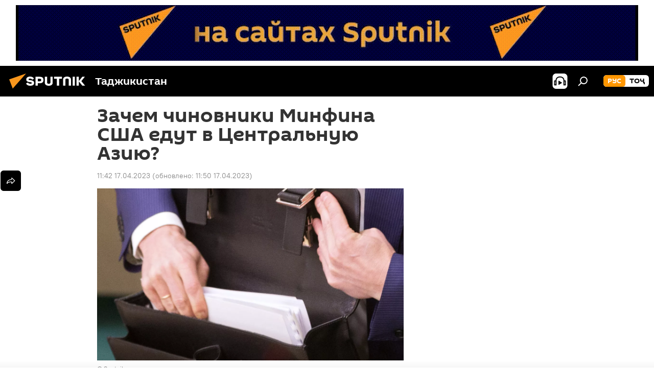

--- FILE ---
content_type: text/html; charset=utf-8
request_url: https://tj.sputniknews.ru/20230417/minfin-usa-central-asia-1056494535.html
body_size: 19849
content:
<!DOCTYPE html><html lang="ru" data-lang="rus" data-charset="" dir="ltr"><head prefix="og: http://ogp.me/ns# fb: http://ogp.me/ns/fb# article: http://ogp.me/ns/article#"><title>Зачем чиновники Минфина США едут в Центральную Азию?</title><meta name="description" content="В последнее время европейские и американские политики пристально следят за экономической активностью региона в контексте соблюдения антироссийских санкций"><meta name="keywords" content="минфин сша центральная азия"><meta http-equiv="X-UA-Compatible" content="IE=edge,chrome=1"><meta http-equiv="Content-Type" content="text/html; charset=utf-8"><meta name="robots" content="index, follow, max-image-preview:large"><meta name="viewport" content="width=device-width, initial-scale=1.0, maximum-scale=1.0, user-scalable=yes"><meta name="HandheldFriendly" content="true"><meta name="MobileOptimzied" content="width"><meta name="referrer" content="always"><meta name="format-detection" content="telephone=no"><meta name="format-detection" content="address=no"><link rel="alternate" type="application/rss+xml" href="https://tj.sputniknews.ru/export/rss2/archive/index.xml"><link rel="canonical" href="https://tj.sputniknews.ru/20230417/minfin-usa-central-asia-1056494535.html"><link rel="preload" as="image" href="https://cdnn1.img.sputnik.tj/img/101361/75/1013617514_0:57:1723:1026_1920x0_80_0_0_8493166071fcff39fc9b3f080bcab176.jpg.webp" imagesrcset="https://cdnn1.img.sputnik.tj/img/101361/75/1013617514_0:57:1723:1026_640x0_80_0_0_7674e22fc97f2a50d66999102a970c0e.jpg.webp 640w,https://cdnn1.img.sputnik.tj/img/101361/75/1013617514_0:57:1723:1026_1280x0_80_0_0_6b99564ca66a10b9df4e0b2c93c58cee.jpg.webp 1280w,https://cdnn1.img.sputnik.tj/img/101361/75/1013617514_0:57:1723:1026_1920x0_80_0_0_8493166071fcff39fc9b3f080bcab176.jpg.webp 1920w"><link rel="preconnect" href="https://cdnn1.img.sputnik.tj/images/"><link rel="dns-prefetch" href="https://cdnn1.img.sputnik.tj/images/"><link rel="alternate" hreflang="ru" href="https://tj.sputniknews.ru//20230417/minfin-usa-central-asia-1056494535.html"><link rel="alternate" hreflang="x-default" href="https://tj.sputniknews.ru//20230417/minfin-usa-central-asia-1056494535.html"><link rel="apple-touch-icon" sizes="57x57" href="https://cdnn1.img.sputnik.tj/i/favicon/favicon-57x57.png"><link rel="apple-touch-icon" sizes="60x60" href="https://cdnn1.img.sputnik.tj/i/favicon/favicon-60x60.png"><link rel="apple-touch-icon" sizes="72x72" href="https://cdnn1.img.sputnik.tj/i/favicon/favicon-72x72.png"><link rel="apple-touch-icon" sizes="76x76" href="https://cdnn1.img.sputnik.tj/i/favicon/favicon-76x76.png"><link rel="apple-touch-icon" sizes="114x114" href="https://cdnn1.img.sputnik.tj/i/favicon/favicon-114x114.png"><link rel="apple-touch-icon" sizes="120x120" href="https://cdnn1.img.sputnik.tj/i/favicon/favicon-120x120.png"><link rel="apple-touch-icon" sizes="144x144" href="https://cdnn1.img.sputnik.tj/i/favicon/favicon-144x144.png"><link rel="apple-touch-icon" sizes="152x152" href="https://cdnn1.img.sputnik.tj/i/favicon/favicon-152x152.png"><link rel="apple-touch-icon" sizes="180x180" href="https://cdnn1.img.sputnik.tj/i/favicon/favicon-180x180.png"><link rel="icon" type="image/png" sizes="192x192" href="https://cdnn1.img.sputnik.tj/i/favicon/favicon-192x192.png"><link rel="icon" type="image/png" sizes="32x32" href="https://cdnn1.img.sputnik.tj/i/favicon/favicon-32x32.png"><link rel="icon" type="image/png" sizes="96x96" href="https://cdnn1.img.sputnik.tj/i/favicon/favicon-96x96.png"><link rel="icon" type="image/png" sizes="16x16" href="https://cdnn1.img.sputnik.tj/i/favicon/favicon-16x16.png"><link rel="manifest" href="/project_data/manifest.json?4"><meta name="msapplication-TileColor" content="#F4F4F4"><meta name="msapplication-TileImage" content="https://cdnn1.img.sputnik.tj/i/favicon/favicon-144x144.png"><meta name="theme-color" content="#F4F4F4"><link rel="shortcut icon" href="https://cdnn1.img.sputnik.tj/i/favicon/favicon.ico"><meta name="analytics:lang" content="rus"><meta name="analytics:title" content="Зачем чиновники Минфина США едут в Центральную Азию?"><meta name="analytics:keyw" content="geo_SSHA, geo_Centralnaja_Azija, economy, keyword_sankcii"><meta name="analytics:rubric" content=""><meta name="analytics:tags" content="США, Центральная Азия, Экономика, санкции"><meta name="analytics:site_domain" content="tj.sputniknews.ru"><meta name="analytics:article_id" content="1056494535"><meta name="analytics:url" content="https://tj.sputniknews.ru/20230417/minfin-usa-central-asia-1056494535.html"><meta name="analytics:p_ts" content="1681713720"><meta name="analytics:author" content="Sputnik Таджикистан"><meta name="analytics:isscroll" content="0"><meta property="og:url" content="https://tj.sputniknews.ru/20230417/minfin-usa-central-asia-1056494535.html"><meta property="og:title" content="Зачем чиновники Минфина США едут в Центральную Азию?"><meta property="og:description" content="В последнее время европейские и американские политики пристально следят за экономической активностью региона в контексте соблюдения антироссийских санкций"><meta property="og:type" content="article"><meta property="og:site_name" content="Sputnik Таджикистан"><meta property="og:locale" content="ru_TJ"><meta property="og:image" content="https://cdnn1.img.sputnik.tj/img/101361/75/1013617514_0:57:1723:1026_2072x0_60_0_0_3578c4338a14f36e40af13d9380b37dd.jpg.webp"><meta property="og:image:width" content="2072"><meta name="relap-image" content="https://cdnn1.img.sputnik.tj/img/101361/75/1013617514_0:57:1723:1026_2072x0_80_0_0_21bca5a745f08a1dfe4709e4e4269033.jpg.webp"><meta name="twitter:card" content="summary_large_image"><meta name="twitter:image" content="https://cdnn1.img.sputnik.tj/img/101361/75/1013617514_0:57:1723:1026_2072x0_60_0_0_3578c4338a14f36e40af13d9380b37dd.jpg.webp"><meta property="article:published_time" content="20230417T1142+0500"><meta property="article:modified_time" content="20230417T1150+0500"><meta property="article:author" content="Sputnik Таджикистан"><link rel="author" href="https://tj.sputniknews.ru"><meta property="article:section" content="Новости"><meta property="article:tag" content="США"><meta property="article:tag" content="Центральная Азия"><meta property="article:tag" content="Экономика"><meta property="article:tag" content="санкции"><meta name="relap-entity-id" content="1056494535"><link rel="amphtml" href="https://tj.sputniknews.ru/amp/20230417/minfin-usa-central-asia-1056494535.html"><link rel="preload" as="style" onload="this.onload=null;this.rel='stylesheet'" type="text/css" href="https://cdnn1.img.sputnik.tj/css/libs/fonts.min.css?911eb65935"><link rel="stylesheet" type="text/css" href="https://cdnn1.img.sputnik.tj/css/common.min.css?9149894256"><link rel="stylesheet" type="text/css" href="https://cdnn1.img.sputnik.tj/css/article.min.css?913fe17605"><script src="https://cdnn1.img.sputnik.tj/min/js/dist/head.js?9c9052ef3"></script><script data-iub-purposes="1">var _paq = _paq || []; (function() {var stackDomain = window.location.hostname.split('.').reverse();var domain = stackDomain[1] + '.' + stackDomain[0];_paq.push(['setCDNMask', new RegExp('cdn(\\w+).img.'+domain)]); _paq.push(['setSiteId', 'sputnik_tj']); _paq.push(['trackPageView']); _paq.push(['enableLinkTracking']); var d=document, g=d.createElement('script'), s=d.getElementsByTagName('script')[0]; g.type='text/javascript'; g.defer=true; g.async=true; g.src='//a.sputniknews.com/js/sputnik.js'; s.parentNode.insertBefore(g,s); } )();</script><script type="text/javascript" src="https://cdnn1.img.sputnik.tj/min/js/libs/banners/adfx.loader.bind.js?98d724fe2"></script><script>
                (window.yaContextCb = window.yaContextCb || []).push(() => {
                    replaceOriginalAdFoxMethods();
                    window.Ya.adfoxCode.hbCallbacks = window.Ya.adfoxCode.hbCallbacks || [];
                })
            </script><!--В <head> сайта один раз добавьте код загрузчика-->
<script>window.yaContextCb = window.yaContextCb || []</script>
<script src="https://yandex.ru/ads/system/context.js" async></script><script>var endlessScrollFirst = 1056494535; var endlessScrollUrl = '/services/article/infinity/'; var endlessScrollAlgorithm = ''; var endlessScrollQueue = [1074916689, 1074915981, 1074915342, 1074915068, 1074914771, 1074914210, 1074913592, 1074912828, 1074912156, 1074911536, 1074910639, 1074909658, 1074908484, 1074907541, 1074907904];</script><script>var endlessScrollFirst = 1056494535; var endlessScrollUrl = '/services/article/infinity/'; var endlessScrollAlgorithm = ''; var endlessScrollQueue = [1074916689, 1074915981, 1074915342, 1074915068, 1074914771, 1074914210, 1074913592, 1074912828, 1074912156, 1074911536, 1074910639, 1074909658, 1074908484, 1074907541, 1074907904];</script></head><body id="body" data-ab="a" data-emoji="0" class="site_tj m-page-article "><div class="schema_org" itemscope="itemscope" itemtype="https://schema.org/WebSite"><meta itemprop="name" content="Sputnik Таджикистан"><meta itemprop="alternateName" content="Sputnik Таджикистан"><meta itemprop="description" content="Свежие события и последние новости Таджикистана. Фото и видео с места событий, темы дня, происшествия, аналитика."><a itemprop="url" href="https://tj.sputniknews.ru" title="Sputnik Таджикистан"> </a><meta itemprop="image" content="https://tj.sputniknews.ru/i/logo/logo.png"></div><ul class="schema_org" itemscope="itemscope" itemtype="http://schema.org/BreadcrumbList"><li itemprop="itemListElement" itemscope="itemscope" itemtype="http://schema.org/ListItem"><meta itemprop="name" content="Sputnik Таджикистан"><meta itemprop="position" content="1"><meta itemprop="item" content="https://tj.sputniknews.ru"><a itemprop="url" href="https://tj.sputniknews.ru" title="Sputnik Таджикистан"> </a></li><li itemprop="itemListElement" itemscope="itemscope" itemtype="http://schema.org/ListItem"><meta itemprop="name" content="Новости"><meta itemprop="position" content="2"><meta itemprop="item" content="https://tj.sputniknews.ru/20230417/"><a itemprop="url" href="https://tj.sputniknews.ru/20230417/" title="Новости"> </a></li><li itemprop="itemListElement" itemscope="itemscope" itemtype="http://schema.org/ListItem"><meta itemprop="name" content="Зачем чиновники Минфина США едут в Центральную Азию?"><meta itemprop="position" content="3"><meta itemprop="item" content="https://tj.sputniknews.ru/20230417/minfin-usa-central-asia-1056494535.html"><a itemprop="url" href="https://tj.sputniknews.ru/20230417/minfin-usa-central-asia-1056494535.html" title="Зачем чиновники Минфина США едут в Центральную Азию?"> </a></li></ul><div class="container"><div class="banner m-before-header m-article-desktop" data-position="article_desktop_header" data-infinity="1"><aside class="banner__content"><iframe class="relap-runtime-iframe" style="position:absolute;top:-9999px;left:-9999px;visibility:hidden;" srcdoc="<script src='https://relap.io/v7/relap.js' data-relap-token='HvaPHeJmpVila25r'></script>"></iframe>


<!--AdFox START-->
<!--riaru-->
<!--Площадка: tj.sputniknews.ru / * / *-->
<!--Тип баннера: 100%x-->
<!--Расположение: 42023_bn23-->
<div id="adfox_article_desk100_120-1_1"></div>
<script type="text/javascript">
         window.yaContextCb.push(()=>{
    window.Ya.adfoxCode.create({
        ownerId: 249922,
        containerId: 'adfox_article_desk100_120-1_1',
        params: {
            pp: 'bnvb',
            ps: 'ckbl',
            p2: 'fluh',
            puid1: '',
            puid2: '',
            puid3: '',
            puid4: 'geo_SSHA:geo_Centralnaja_Azija:economy:keyword_sankcii'
            }
        })
    })
</script></aside></div><div class="banner m-before-header m-article-mobile" data-position="article_mobile_header" data-infinity="1"><aside class="banner__content"><!--AdFox START-->
<!--riaru-->
<!--Площадка: tj.sputniknews.ru / * / *-->
<!--Тип баннера: 100%x-->
<!--Расположение: 42028_bn28-->
<div id="adfox_article_mob-1-100-300_1"></div>
<script>
        window.yaContextCb.push(()=>{
    window.Ya.adfoxCode.create({
        ownerId: 249922,
        containerId: 'adfox_article_mob-1-100-300_1',
        params: {
            pp: 'bnvg',
            ps: 'ckbl',
            p2: 'fluh',
            puid1: '',
            puid2: '',
            puid3: '',
            puid4: 'geo_SSHA:geo_Centralnaja_Azija:economy:keyword_sankcii'
            }
        })
    })
</script></aside></div></div><div class="page" id="page"><div id="alerts"><script type="text/template" id="alertAfterRegisterTemplate">
                    
                        <div class="auth-alert m-hidden" id="alertAfterRegister">
                            <div class="auth-alert__text">
                                <%- data.success_title %> <br />
                                <%- data.success_email_1 %>
                                <span class="m-email"></span>
                                <%- data.success_email_2 %>
                            </div>
                            <div class="auth-alert__btn">
                                <button class="form__btn m-min m-black confirmEmail">
                                    <%- data.send %>
                                </button>
                            </div>
                        </div>
                    
                </script><script type="text/template" id="alertAfterRegisterNotifyTemplate">
                    
                        <div class="auth-alert" id="alertAfterRegisterNotify">
                            <div class="auth-alert__text">
                                <%- data.golink_1 %>
                                <span class="m-email">
                                    <%- user.mail %>
                                </span>
                                <%- data.golink_2 %>
                            </div>
                            <% if (user.registerConfirmCount <= 2 ) {%>
                                <div class="auth-alert__btn">
                                    <button class="form__btn m-min m-black confirmEmail">
                                        <%- data.send %>
                                    </button>
                                </div>
                            <% } %>
                        </div>
                    
                </script></div><div class="anchor" id="anchor"><div class="header " id="header"><div class="m-relative"><div class="container m-header"><div class="header__wrap"><div class="header__name"><div class="header__logo"><a href="/" title="Sputnik Таджикистан"><svg xmlns="http://www.w3.org/2000/svg" width="176" height="44" viewBox="0 0 176 44" fill="none"><path class="chunk_1" fill-rule="evenodd" clip-rule="evenodd" d="M45.8073 18.3817C45.8073 19.5397 47.1661 19.8409 49.3281 20.0417C54.1074 20.4946 56.8251 21.9539 56.8461 25.3743C56.8461 28.7457 54.2802 30.9568 48.9989 30.9568C44.773 30.9568 42.1067 29.1496 41 26.5814L44.4695 24.5688C45.3754 25.9277 46.5334 27.0343 49.4005 27.0343C51.3127 27.0343 52.319 26.4296 52.319 25.5751C52.319 24.5665 51.6139 24.2163 48.3942 23.866C43.7037 23.3617 41.3899 22.0029 41.3899 18.5824C41.3899 15.9675 43.3511 13 48.9359 13C52.9611 13 55.6274 14.8095 56.4305 17.1746L53.1105 19.1358C53.0877 19.1012 53.0646 19.0657 53.041 19.0295C52.4828 18.1733 51.6672 16.9224 48.6744 16.9224C46.914 16.9224 45.8073 17.4758 45.8073 18.3817ZM67.4834 13.3526H59.5918V30.707H64.0279V26.0794H67.4484C72.1179 26.0794 75.0948 24.319 75.0948 19.6401C75.0854 15.3138 72.6199 13.3526 67.4834 13.3526ZM67.4834 22.206H64.0186V17.226H67.4834C69.8975 17.226 70.654 18.0291 70.654 19.6891C70.6587 21.6527 69.6524 22.206 67.4834 22.206ZM88.6994 24.7206C88.6994 26.2289 87.4924 27.0857 85.3794 27.0857C83.3178 27.0857 82.1597 26.2289 82.1597 24.7206V13.3526H77.7236V25.0264C77.7236 28.6477 80.7425 30.9615 85.4704 30.9615C89.9999 30.9615 93.1168 28.8601 93.1168 25.0264V13.3526H88.6808L88.6994 24.7206ZM136.583 13.3526H132.159V30.7023H136.583V13.3526ZM156.097 13.3526L149.215 21.9235L156.45 30.707H151.066L144.276 22.4559V30.707H139.85V13.3526H144.276V21.8021L151.066 13.3526H156.097ZM95.6874 17.226H101.221V30.707H105.648V17.226H111.181V13.3526H95.6874V17.226ZM113.49 18.7342C113.49 15.2134 116.458 13 121.085 13C125.715 13 128.888 15.0616 128.902 18.7342V30.707H124.466V18.935C124.466 17.6789 123.259 16.8734 121.146 16.8734C119.094 16.8734 117.926 17.6789 117.926 18.935V30.707H113.49V18.7342Z" fill="white"></path><path class="chunk_2" d="M41 7L14.8979 36.5862L8 18.431L41 7Z" fill="#F8961D"></path></svg></a></div><div class="header__project"><span class="header__project-title">Таджикистан</span></div></div><div class="header__controls" data-nosnippet=""><div class="share m-header" data-id="1056494535" data-url="https://tj.sputniknews.ru/20230417/minfin-usa-central-asia-1056494535.html" data-title="Зачем чиновники Минфина США едут в Центральную Азию?"></div><div class="header__menu"><span class="header__menu-item header__menu-item-radioButton" id="radioButton" data-stream="https://nfw.ria.ru/flv/audio.aspx?ID=68862011&amp;type=mp3"><svg class="svg-icon"><use xmlns:xlink="http://www.w3.org/1999/xlink" xlink:href="/i/sprites/package/inline.svg?63#radio2"></use></svg></span><span class="header__menu-item" data-modal-open="search"><svg class="svg-icon"><use xmlns:xlink="http://www.w3.org/1999/xlink" xlink:href="/i/sprites/package/inline.svg?63#search"></use></svg></span></div><div class="switcher m-double"><div class="switcher__label"><span class="switcher__title">рус</span><span class="switcher__icon"><svg class="svg-icon"><use xmlns:xlink="http://www.w3.org/1999/xlink" xlink:href="/i/sprites/package/inline.svg?63#arrowDown"></use></svg></span></div><div class="switcher__dropdown"><div translate="no" class="notranslate"><div class="switcher__list"><a href="https://tj.sputniknews.ru/" class="switcher__link m-selected"><span class="switcher__project">Sputnik Таджикистан</span><span class="switcher__abbr" data-abbr="рус">рус</span><i class="switcher__accept"><svg class="svg-icon"><use xmlns:xlink="http://www.w3.org/1999/xlink" xlink:href="/i/sprites/package/inline.svg?63#ok"></use></svg></i></a><a href="https://sputnik.tj/" class="switcher__link"><span class="switcher__project">Sputnik Тоҷикистон</span><span class="switcher__abbr" data-abbr="тоҷ">тоҷ</span></a></div></div></div></div></div></div></div></div></div></div><script>var GLOBAL = GLOBAL || {}; GLOBAL.translate = {}; GLOBAL.rtl = 0; GLOBAL.lang = "rus"; GLOBAL.design = "tj"; GLOBAL.charset = ""; GLOBAL.project = "sputnik_tj"; GLOBAL.htmlCache = 1; GLOBAL.translate.search = {}; GLOBAL.translate.search.notFound = "Ничего не найдено"; GLOBAL.translate.search.stringLenght = "Введите больше букв для поиска"; GLOBAL.www = "https://tj.sputniknews.ru"; GLOBAL.seo = {}; GLOBAL.seo.title = ""; GLOBAL.seo.keywords = ""; GLOBAL.seo.description = ""; GLOBAL.sock = {}; GLOBAL.sock.server = "https://cm.sputniknews.com/chat"; GLOBAL.sock.lang = "rus"; GLOBAL.sock.project = "sputnik_tj"; GLOBAL.social = {}; GLOBAL.social.fbID = ""; GLOBAL.share = [ { name: 'odnoklassniki', mobile: false },{ name: 'telegram', mobile: false },{ name: 'vk', mobile: false },{ name: 'messenger', mobile: true },{ name: 'twitter', mobile: false } ]; GLOBAL.csrf_token = ''; GLOBAL.search = {}; GLOBAL.auth = {}; GLOBAL.auth.status = 'error'; GLOBAL.auth.provider = ''; GLOBAL.auth.twitter = '/id/twitter/request/'; GLOBAL.auth.facebook = '/id/facebook/request/'; GLOBAL.auth.vkontakte = '/id/vkontakte/request/'; GLOBAL.auth.google = '/id/google/request/'; GLOBAL.auth.ok = '/id/ok/request/'; GLOBAL.auth.apple = '/id/apple/request/'; GLOBAL.auth.moderator = ''; GLOBAL.user = {}; GLOBAL.user.id = ""; GLOBAL.user.emailActive = ""; GLOBAL.user.registerConfirmCount = 0; GLOBAL.article = GLOBAL.article || {}; GLOBAL.article.id = 1056494535; GLOBAL.article.chat_expired = !!1; GLOBAL.chat = GLOBAL.chat || {}; GLOBAL.chat.show = !!1; GLOBAL.locale = {"convertDate":{"yesterday":"\u0432\u0447\u0435\u0440\u0430","hours":{"nominative":"%{s} \u043c\u0438\u043d\u0443\u0442\u0443 \u043d\u0430\u0437\u0430\u0434","genitive":"%{s} \u043c\u0438\u043d\u0443\u0442\u044b \u043d\u0430\u0437\u0430\u0434"},"minutes":{"nominative":"%{s} \u0447\u0430\u0441 \u043d\u0430\u0437\u0430\u0434","genitive":"%{s} \u0447\u0430\u0441\u0430 \u043d\u0430\u0437\u0430\u0434"}},"js_templates":{"unread":"\u041d\u0435\u043f\u0440\u043e\u0447\u0438\u0442\u0430\u043d\u043d\u044b\u0435","you":"\u0412\u044b","author":"\u0430\u0432\u0442\u043e\u0440","report":"\u041f\u043e\u0436\u0430\u043b\u043e\u0432\u0430\u0442\u044c\u0441\u044f","reply":"\u041e\u0442\u0432\u0435\u0442\u0438\u0442\u044c","block":"\u0417\u0430\u0431\u043b\u043e\u043a\u0438\u0440\u043e\u0432\u0430\u0442\u044c","remove":"\u0423\u0434\u0430\u043b\u0438\u0442\u044c","closeall":"\u0417\u0430\u043a\u0440\u044b\u0442\u044c \u0432\u0441\u0435","notifications":"Notificaciones","disable_twelve":"\u041e\u0442\u043a\u043b\u044e\u0447\u0438\u0442\u044c \u043d\u0430 12 \u0447\u0430\u0441\u043e\u0432","new_message":"\u041d\u043e\u0432\u043e\u0435 \u0441\u043e\u043e\u0431\u0449\u0435\u043d\u0438\u0435 \u043e\u0442 tj.sputniknews.ru","acc_block":"\u0412\u0430\u0448 \u0430\u043a\u043a\u0430\u0443\u043d\u0442 \u0437\u0430\u0431\u043b\u043e\u043a\u0438\u0440\u043e\u0432\u0430\u043d \u0430\u0434\u043c\u0438\u043d\u0438\u0441\u0442\u0440\u0430\u0442\u043e\u0440\u043e\u043c \u0441\u0430\u0439\u0442\u0430","acc_unblock":"\u0412\u0430\u0448 \u0430\u043a\u043a\u0430\u0443\u043d\u0442 \u0440\u0430\u0437\u0431\u043b\u043e\u043a\u0438\u0440\u043e\u0432\u0430\u043d \u0430\u0434\u043c\u0438\u043d\u0438\u0441\u0442\u0440\u0430\u0442\u043e\u0440\u043e\u043c \u0441\u0430\u0439\u0442\u0430","you_subscribe_1":"\u0412\u044b \u043f\u043e\u0434\u043f\u0438\u0441\u0430\u043d\u044b \u043d\u0430 \u0442\u0435\u043c\u0443 ","you_subscribe_2":"\u0423\u043f\u0440\u0430\u0432\u043b\u044f\u0442\u044c \u0441\u0432\u043e\u0438\u043c\u0438 \u043f\u043e\u0434\u043f\u0438\u0441\u043a\u0430\u043c\u0438 \u0432\u044b \u043c\u043e\u0436\u0435\u0442\u0435 \u0432 \u043b\u0438\u0447\u043d\u043e\u043c \u043a\u0430\u0431\u0438\u043d\u0435\u0442\u0435","you_received_warning_1":"\u0412\u044b \u043f\u043e\u043b\u0443\u0447\u0438\u043b\u0438 ","you_received_warning_2":" \u043f\u0440\u0435\u0434\u0443\u043f\u0440\u0435\u0436\u0434\u0435\u043d\u0438\u0435. \u0423\u0432\u0430\u0436\u0430\u0439\u0442\u0435 \u0434\u0440\u0443\u0433\u0438\u0445 \u0443\u0447\u0430\u0441\u0442\u043d\u0438\u043a\u043e\u0432 \u0438 \u043d\u0435 \u043d\u0430\u0440\u0443\u0448\u0430\u0439\u0442\u0435 \u043f\u0440\u0430\u0432\u0438\u043b\u0430 \u043a\u043e\u043c\u043c\u0435\u043d\u0442\u0438\u0440\u043e\u0432\u0430\u043d\u0438\u044f. \u041f\u043e\u0441\u043b\u0435 \u0442\u0440\u0435\u0442\u044c\u0435\u0433\u043e \u043d\u0430\u0440\u0443\u0448\u0435\u043d\u0438\u044f \u0432\u044b \u0431\u0443\u0434\u0435\u0442\u0435 \u0437\u0430\u0431\u043b\u043e\u043a\u0438\u0440\u043e\u0432\u0430\u043d\u044b \u043d\u0430 12 \u0447\u0430\u0441\u043e\u0432.","block_time":"\u0421\u0440\u043e\u043a \u0431\u043b\u043e\u043a\u0438\u0440\u043e\u0432\u043a\u0438: ","hours":" \u0447\u0430\u0441\u043e\u0432","forever":"\u043d\u0430\u0432\u0441\u0435\u0433\u0434\u0430","feedback":"\u0421\u0432\u044f\u0437\u0430\u0442\u044c\u0441\u044f","my_subscriptions":"\u041c\u043e\u0438 \u043f\u043e\u0434\u043f\u0438\u0441\u043a\u0438","rules":"\u041f\u0440\u0430\u0432\u0438\u043b\u0430 \u043a\u043e\u043c\u043c\u0435\u043d\u0442\u0438\u0440\u043e\u0432\u0430\u043d\u0438\u044f \u043c\u0430\u0442\u0435\u0440\u0438\u0430\u043b\u043e\u0432","chat":"\u0427\u0430\u0442: ","chat_new_messages":"\u041d\u043e\u0432\u044b\u0435 \u0441\u043e\u043e\u0431\u0449\u0435\u043d\u0438\u044f \u0432 \u0447\u0430\u0442\u0435","chat_moder_remove_1":"\u0412\u0430\u0448\u0435 \u0441\u043e\u043e\u0431\u0449\u0435\u043d\u0438\u0435 ","chat_moder_remove_2":" \u0431\u044b\u043b\u043e \u0443\u0434\u0430\u043b\u0435\u043d\u043e \u0430\u0434\u043c\u0438\u043d\u0438\u0441\u0442\u0440\u0430\u0442\u043e\u0440\u043e\u043c","chat_close_time_1":"\u0412 \u0447\u0430\u0442\u0435 \u043d\u0438\u043a\u0442\u043e \u043d\u0435 \u043f\u0438\u0441\u0430\u043b \u0431\u043e\u043b\u044c\u0448\u0435 12 \u0447\u0430\u0441\u043e\u0432, \u043e\u043d \u0437\u0430\u043a\u0440\u043e\u0435\u0442\u0441\u044f \u0447\u0435\u0440\u0435\u0437 ","chat_close_time_2":" \u0447\u0430\u0441\u043e\u0432","chat_new_emoji_1":"\u041d\u043e\u0432\u044b\u0435 \u0440\u0435\u0430\u043a\u0446\u0438\u0438 ","chat_new_emoji_2":" \u0432\u0430\u0448\u0435\u043c\u0443 \u0441\u043e\u043e\u0431\u0449\u0435\u043d\u0438\u044e ","chat_message_reply_1":"\u041d\u0430 \u0432\u0430\u0448 \u043a\u043e\u043c\u043c\u0435\u043d\u0442\u0430\u0440\u0438\u0439 ","chat_message_reply_2":" \u043e\u0442\u0432\u0435\u0442\u0438\u043b \u043f\u043e\u043b\u044c\u0437\u043e\u0432\u0430\u0442\u0435\u043b\u044c ","chat_verify_message":"\n \u0421\u043f\u0430\u0441\u0438\u0431\u043e! \u0412\u0430\u0448\u0435 \u0441\u043e\u043e\u0431\u0449\u0435\u043d\u0438\u0435 \u0431\u0443\u0434\u0435\u0442 \u043e\u043f\u0443\u0431\u043b\u0438\u043a\u043e\u0432\u0430\u043d\u043e \u043f\u043e\u0441\u043b\u0435 \u043f\u0440\u043e\u0432\u0435\u0440\u043a\u0438 \u043c\u043e\u0434\u0435\u0440\u0430\u0442\u043e\u0440\u0430\u043c\u0438 \u0441\u0430\u0439\u0442\u0430.\n ","emoji_1":"\u041d\u0440\u0430\u0432\u0438\u0442\u0441\u044f","emoji_2":"\u0425\u0430-\u0425\u0430","emoji_3":"\u0423\u0434\u0438\u0432\u0438\u0442\u0435\u043b\u044c\u043d\u043e","emoji_4":"\u0413\u0440\u0443\u0441\u0442\u043d\u043e","emoji_5":"\u0412\u043e\u0437\u043c\u0443\u0442\u0438\u0442\u0435\u043b\u044c\u043d\u043e","emoji_6":"\u041d\u0435 \u043d\u0440\u0430\u0432\u0438\u0442\u0441\u044f","site_subscribe_podcast":{"success":"\u0421\u043f\u0430\u0441\u0438\u0431\u043e, \u0432\u044b \u043f\u043e\u0434\u043f\u0438\u0441\u0430\u043d\u044b \u043d\u0430 \u0440\u0430\u0441\u0441\u044b\u043b\u043a\u0443! \u041d\u0430\u0441\u0442\u0440\u043e\u0438\u0442\u044c \u0438\u043b\u0438 \u043e\u0442\u043c\u0435\u043d\u0438\u0442\u044c \u043f\u043e\u0434\u043f\u0438\u0441\u043a\u0443 \u043c\u043e\u0436\u043d\u043e \u0432 \u043b\u0438\u0447\u043d\u043e\u043c \u043a\u0430\u0431\u0438\u043d\u0435\u0442\u0435","subscribed":"\u0412\u044b \u0443\u0436\u0435 \u043f\u043e\u0434\u043f\u0438\u0441\u0430\u043d\u044b \u043d\u0430 \u044d\u0442\u0443 \u0440\u0430\u0441\u0441\u044b\u043b\u043a\u0443","error":"\u041f\u0440\u043e\u0438\u0437\u043e\u0448\u043b\u0430 \u043d\u0435\u043f\u0440\u0435\u0434\u0432\u0438\u0434\u0435\u043d\u043d\u0430\u044f \u043e\u0448\u0438\u0431\u043a\u0430. \u041f\u043e\u0436\u0430\u043b\u0443\u0439\u0441\u0442\u0430, \u043f\u043e\u0432\u0442\u043e\u0440\u0438\u0442\u0435 \u043f\u043e\u043f\u044b\u0442\u043a\u0443 \u043f\u043e\u0437\u0436\u0435"}},"smartcaptcha":{"site_key":"ysc1_Zf0zfLRI3tRHYHJpbX6EjjBcG1AhG9LV0dmZQfJu8ba04c1b"}}; GLOBAL = {...GLOBAL, ...{"subscribe":{"email":"\u0412\u0432\u0435\u0434\u0438\u0442\u0435 e-mail","button":"\u041f\u043e\u0434\u043f\u0438\u0441\u0430\u0442\u044c\u0441\u044f","send":"\u0421\u043f\u0430\u0441\u0438\u0431\u043e, \u0432\u0430\u043c \u043e\u0442\u043f\u0440\u0430\u0432\u043b\u0435\u043d\u043e \u043f\u0438\u0441\u044c\u043c\u043e \u0441\u043e \u0441\u0441\u044b\u043b\u043a\u043e\u0439 \u0434\u043b\u044f \u043f\u043e\u0434\u0442\u0432\u0435\u0440\u0436\u0434\u0435\u043d\u0438\u044f \u043f\u043e\u0434\u043f\u0438\u0441\u043a\u0438","subscribe":"\u0421\u043f\u0430\u0441\u0438\u0431\u043e, \u0432\u044b \u043f\u043e\u0434\u043f\u0438\u0441\u0430\u043d\u044b \u043d\u0430 \u0440\u0430\u0441\u0441\u044b\u043b\u043a\u0443! \u041d\u0430\u0441\u0442\u0440\u043e\u0438\u0442\u044c \u0438\u043b\u0438 \u043e\u0442\u043c\u0435\u043d\u0438\u0442\u044c \u043f\u043e\u0434\u043f\u0438\u0441\u043a\u0443 \u043c\u043e\u0436\u043d\u043e \u0432 \u043b\u0438\u0447\u043d\u043e\u043c \u043a\u0430\u0431\u0438\u043d\u0435\u0442\u0435","confirm":"\u0412\u044b \u0443\u0436\u0435 \u043f\u043e\u0434\u043f\u0438\u0441\u0430\u043d\u044b \u043d\u0430 \u044d\u0442\u0443 \u0440\u0430\u0441\u0441\u044b\u043b\u043a\u0443","registration":{"@attributes":{"button":"\u0417\u0430\u0440\u0435\u0433\u0438\u0441\u0442\u0440\u0438\u0440\u043e\u0432\u0430\u0442\u044c\u0441\u044f"}},"social":{"@attributes":{"count":"11"},"comment":[{},{}],"item":[{"@attributes":{"type":"ok","title":"odnoklassniki"}},{"@attributes":{"type":"yd","title":"yandex dzen"}},{"@attributes":{"type":"rt","title":"RUTUBE"}},{"@attributes":{"type":"tg","title":"telegram"}}]}}}}; GLOBAL.js = {}; GLOBAL.js.videoplayer = "https://cdnn1.img.sputnik.tj/min/js/dist/videoplayer.js?9651130d6"; GLOBAL.userpic = "/userpic/"; GLOBAL.gmt = ""; GLOBAL.tz = "+0500"; GLOBAL.projectList = [ { title: 'Международный', country: [ { title: 'Английский', url: 'https://sputnikglobe.com', flag: 'flags-INT', lang: 'International', lang2: 'English' }, ] }, { title: 'Ближний Восток', country: [ { title: 'Арабский', url: 'https://sarabic.ae/', flag: 'flags-INT', lang: 'Sputnik عربي', lang2: 'Arabic' }, { title: 'Турецкий', url: 'https://anlatilaninotesi.com.tr/', flag: 'flags-TUR', lang: 'Türkiye', lang2: 'Türkçe' }, { title: 'Фарси', url: 'https://spnfa.ir/', flag: 'flags-INT', lang: 'Sputnik ایران', lang2: 'Persian' }, { title: 'Дари', url: 'https://sputnik.af/', flag: 'flags-INT', lang: 'Sputnik افغانستان', lang2: 'Dari' }, ] }, { title: 'Латинская Америка', country: [ { title: 'Испанский', url: 'https://noticiaslatam.lat/', flag: 'flags-INT', lang: 'Mundo', lang2: 'Español' }, { title: 'Португальский', url: 'https://noticiabrasil.net.br/', flag: 'flags-BRA', lang: 'Brasil', lang2: 'Português' }, ] }, { title: 'Южная Азия', country: [ { title: 'Хинди', url: 'https://hindi.sputniknews.in', flag: 'flags-IND', lang: 'भारत', lang2: 'हिंदी' }, { title: 'Английский', url: 'https://sputniknews.in', flag: 'flags-IND', lang: 'India', lang2: 'English' }, ] }, { title: 'Восточная и Юго-Восточная Азия', country: [ { title: 'Вьетнамский', url: 'https://kevesko.vn/', flag: 'flags-VNM', lang: 'Việt Nam', lang2: 'Tiếng Việt' }, { title: 'Японский', url: 'https://sputniknews.jp/', flag: 'flags-JPN', lang: '日本', lang2: '日本語' }, { title: 'Китайский', url: 'https://sputniknews.cn/', flag: 'flags-CHN', lang: '中国', lang2: '中文' }, ] }, { title: 'Центральная Азия', country: [ { title: 'Казахский', url: 'https://sputnik.kz/', flag: 'flags-KAZ', lang: 'Қазақстан', lang2: 'Қазақ тілі' }, { title: 'Киргизский', url: 'https://sputnik.kg/', flag: 'flags-KGZ', lang: 'Кыргызстан', lang2: 'Кыргызча' }, { title: 'Узбекский', url: 'https://oz.sputniknews.uz/', flag: 'flags-UZB', lang: 'Oʻzbekiston', lang2: 'Ўзбекча' }, { title: 'Таджикский', url: 'https://sputnik.tj/', flag: 'flags-TJK', lang: 'Тоҷикистон', lang2: 'Тоҷикӣ' }, ] }, { title: 'Африка', country: [ { title: 'Французский', url: 'https://fr.sputniknews.africa/', flag: 'flags-INT', lang: 'Afrique', lang2: 'Français' }, { title: 'Английский', url: 'https://en.sputniknews.africa', flag: 'flags-INT', lang: 'Africa', lang2: 'English' }, ] }, { title: 'Закавказье', country: [ { title: 'Армянский', url: 'https://arm.sputniknews.ru/', flag: 'flags-ARM', lang: 'Արմենիա', lang2: 'Հայերեն' }, { title: 'Абхазский', url: 'https://sputnik-abkhazia.info/', flag: 'flags-ABH', lang: 'Аҧсны', lang2: 'Аҧсышәала' }, { title: 'Осетинский', url: 'https://sputnik-ossetia.com/', flag: 'flags-OST', lang: 'Хуссар Ирыстон', lang2: 'Иронау' }, { title: 'Грузинский', url: 'https://sputnik-georgia.com/', flag: 'flags-GEO', lang: 'საქართველო', lang2: 'ქართული' }, { title: 'Азербайджанский', url: 'https://sputnik.az/', flag: 'flags-AZE', lang: 'Azərbaycan', lang2: 'Аzərbaycanca' }, ] }, { title: 'Европа', country: [ { title: 'Сербский', url: 'https://sputnikportal.rs/', flag: 'flags-SRB', lang: 'Србиjа', lang2: 'Српски' }, { title: 'Русский', url: 'https://lv.sputniknews.ru/', flag: 'flags-LVA', lang: 'Latvija', lang2: 'Русский' }, { title: 'Русский', url: 'https://lt.sputniknews.ru/', flag: 'flags-LTU', lang: 'Lietuva', lang2: 'Русский' }, { title: 'Молдавский', url: 'https://md.sputniknews.com/', flag: 'flags-MDA', lang: 'Moldova', lang2: 'Moldovenească' }, { title: 'Белорусский', url: 'https://bel.sputnik.by/', flag: 'flags-BLR', lang: 'Беларусь', lang2: 'Беларускi' } ] }, ];</script><div class="wrapper" id="endless" data-infinity-max-count="2"><div class="endless__item " data-infinity="1" data-supertag="0" data-remove-fat="0" data-advertisement-project="0" data-remove-advertisement="0" data-id="1056494535" data-date="20230417" data-endless="1" data-domain="tj.sputniknews.ru" data-project="sputnik_tj" data-url="/20230417/minfin-usa-central-asia-1056494535.html" data-full-url="https://tj.sputniknews.ru/20230417/minfin-usa-central-asia-1056494535.html" data-title="Зачем чиновники Минфина США едут в Центральную Азию?" data-published="2023-04-17T11:42+0500" data-text-length="874" data-keywords="сша, центральная азия, экономика, санкции" data-author="Sputnik Таджикистан" data-analytics-keyw="geo_SSHA, geo_Centralnaja_Azija, economy, keyword_sankcii" data-analytics-rubric="" data-analytics-tags="США, Центральная Азия, Экономика, санкции" data-article-show="" data-chat-expired="" data-pts="1681713720" data-article-type="article" data-is-scroll="1" data-head-title="Зачем чиновники Минфина США едут в Центральную Азию? - Sputnik Таджикистан, 17.04.2023"><div class="container m-content"><div class="layout"><div class="article "><div class="article__meta" itemscope="" itemtype="https://schema.org/Article"><div itemprop="mainEntityOfPage">https://tj.sputniknews.ru/20230417/minfin-usa-central-asia-1056494535.html</div><a itemprop="url" href="https://tj.sputniknews.ru/20230417/minfin-usa-central-asia-1056494535.html" title="Зачем чиновники Минфина США едут в Центральную Азию?"></a><div itemprop="headline">Зачем чиновники Минфина США едут в Центральную Азию?</div><div itemprop="name">Зачем чиновники Минфина США едут в Центральную Азию?</div><div itemprop="alternateName">Sputnik Таджикистан</div><div itemprop="description">В последнее время европейские и американские политики пристально следят за экономической активностью региона в контексте соблюдения антироссийских санкций</div><div itemprop="datePublished">2023-04-17T11:42+0500</div><div itemprop="dateCreated">2023-04-17T11:42+0500</div><div itemprop="dateModified">2023-04-17T11:50+0500</div><div itemprop="articleSection">сша</div><div itemprop="articleSection">центральная азия</div><div itemprop="articleSection">экономика</div><div itemprop="articleSection">санкции</div><div itemprop="associatedMedia">https://cdnn1.img.sputnik.tj/img/101361/75/1013617514_0:57:1723:1026_1920x0_80_0_0_8493166071fcff39fc9b3f080bcab176.jpg.webp</div><div itemprop="articleBody">ДУШАНБЕ, 17 апр — Sputnik. Помощник министра финансов США Элизабет Розенберг с 23 по 28 апреля рассчитывает посетить некоторые города и столицы стран Центральной Азии.Согласно пресс-релизу, анонсирующему визит, высокопоставленный представитель Минфина рассчитывает провести встречи с представителями местных правительственных и деловых кругов на тему соблюдения антироссийских санкций.В свою очередь, другой представитель Минфина, Брайан Нельсон, с 16 по 22 апреля посетит ряд европейских городов, где обсудит с местными финансовыми институтами и компаниями взаимодействие с Москвой.СМИ: большинство западных фирм после начала СВО остались в РоссииРанее чиновник с той же целью посещал Турцию и Ближний Восток, включая ОАЭ.</div><div itemprop="contentLocation">сша</div><div itemprop="contentLocation">центральная азия</div><div itemprop="copyrightHolder" itemscope="" itemtype="http://schema.org/Organization"><div itemprop="name">Sputnik Таджикистан</div><a itemprop="url" href="https://tj.sputniknews.ru" title="Sputnik Таджикистан"> </a><div itemprop="email">info@sputnik.tj</div><div itemprop="telephone">+74956456601</div><div itemprop="legalName">MIA „Rossiya Segodnya“</div><a itemprop="sameAs" href="https://max.ru/sputniktj"> </a><a itemprop="sameAs" href="https://t.me/SputnikTj"> </a><a itemprop="sameAs" href="https://dzen.ru/tj.sputniknews.ru"> </a><a itemprop="sameAs" href="https://vk.ru/sputniktj"> </a><a itemprop="sameAs" href="https://ok.ru/group/53938748522616"> </a><a itemprop="sameAs" href="https://rutube.ru/channel/24724693/"> </a><div itemprop="logo" itemscope="" itemtype="https://schema.org/ImageObject"><a itemprop="url" href="https://tj.sputniknews.ru/i/logo/logo.png" title="Sputnik Таджикистан"> </a><a itemprop="contentUrl" href="https://tj.sputniknews.ru/i/logo/logo.png" title="Sputnik Таджикистан"> </a><div itemprop="width">252</div><div itemprop="height">60</div></div></div><div itemprop="copyrightYear">2023</div><div itemprop="creator" itemscope="" itemtype="http://schema.org/Organization"><div itemprop="name">Sputnik Таджикистан</div><a itemprop="url" href="https://tj.sputniknews.ru" title="Sputnik Таджикистан"> </a><div itemprop="email">info@sputnik.tj</div><div itemprop="telephone">+74956456601</div><div itemprop="legalName">MIA „Rossiya Segodnya“</div><a itemprop="sameAs" href="https://max.ru/sputniktj"> </a><a itemprop="sameAs" href="https://t.me/SputnikTj"> </a><a itemprop="sameAs" href="https://dzen.ru/tj.sputniknews.ru"> </a><a itemprop="sameAs" href="https://vk.ru/sputniktj"> </a><a itemprop="sameAs" href="https://ok.ru/group/53938748522616"> </a><a itemprop="sameAs" href="https://rutube.ru/channel/24724693/"> </a><div itemprop="logo" itemscope="" itemtype="https://schema.org/ImageObject"><a itemprop="url" href="https://tj.sputniknews.ru/i/logo/logo.png" title="Sputnik Таджикистан"> </a><a itemprop="contentUrl" href="https://tj.sputniknews.ru/i/logo/logo.png" title="Sputnik Таджикистан"> </a><div itemprop="width">252</div><div itemprop="height">60</div></div></div><div itemprop="genre">Новости</div><div itemprop="inLanguage">ru_TJ</div><div itemprop="sourceOrganization" itemscope="" itemtype="http://schema.org/Organization"><div itemprop="name">Sputnik Таджикистан</div><a itemprop="url" href="https://tj.sputniknews.ru" title="Sputnik Таджикистан"> </a><div itemprop="email">info@sputnik.tj</div><div itemprop="telephone">+74956456601</div><div itemprop="legalName">MIA „Rossiya Segodnya“</div><a itemprop="sameAs" href="https://max.ru/sputniktj"> </a><a itemprop="sameAs" href="https://t.me/SputnikTj"> </a><a itemprop="sameAs" href="https://dzen.ru/tj.sputniknews.ru"> </a><a itemprop="sameAs" href="https://vk.ru/sputniktj"> </a><a itemprop="sameAs" href="https://ok.ru/group/53938748522616"> </a><a itemprop="sameAs" href="https://rutube.ru/channel/24724693/"> </a><div itemprop="logo" itemscope="" itemtype="https://schema.org/ImageObject"><a itemprop="url" href="https://tj.sputniknews.ru/i/logo/logo.png" title="Sputnik Таджикистан"> </a><a itemprop="contentUrl" href="https://tj.sputniknews.ru/i/logo/logo.png" title="Sputnik Таджикистан"> </a><div itemprop="width">252</div><div itemprop="height">60</div></div></div><div itemprop="image" itemscope="" itemtype="https://schema.org/ImageObject"><a itemprop="url" href="https://cdnn1.img.sputnik.tj/img/101361/75/1013617514_0:57:1723:1026_1920x0_80_0_0_8493166071fcff39fc9b3f080bcab176.jpg.webp" title="Сумка с документами, архивное фото"></a><a itemprop="contentUrl" href="https://cdnn1.img.sputnik.tj/img/101361/75/1013617514_0:57:1723:1026_1920x0_80_0_0_8493166071fcff39fc9b3f080bcab176.jpg.webp" title="Сумка с документами, архивное фото"></a><div itemprop="width">1920</div><div itemprop="height">1080</div><div itemprop="representativeOfPage">true</div></div><a itemprop="thumbnailUrl" href="https://cdnn1.img.sputnik.tj/img/101361/75/1013617514_0:57:1723:1026_1920x0_80_0_0_8493166071fcff39fc9b3f080bcab176.jpg.webp"></a><div itemprop="image" itemscope="" itemtype="https://schema.org/ImageObject"><a itemprop="url" href="https://cdnn1.img.sputnik.tj/img/101361/75/1013617514_171:0:1539:1026_1920x0_80_0_0_053efbdd2900a34fac1f7657a92c52b3.jpg.webp" title="Сумка с документами, архивное фото"></a><a itemprop="contentUrl" href="https://cdnn1.img.sputnik.tj/img/101361/75/1013617514_171:0:1539:1026_1920x0_80_0_0_053efbdd2900a34fac1f7657a92c52b3.jpg.webp" title="Сумка с документами, архивное фото"></a><div itemprop="width">1920</div><div itemprop="height">1440</div><div itemprop="representativeOfPage">true</div></div><a itemprop="thumbnailUrl" href="https://cdnn1.img.sputnik.tj/img/101361/75/1013617514_171:0:1539:1026_1920x0_80_0_0_053efbdd2900a34fac1f7657a92c52b3.jpg.webp">https://cdnn1.img.sputnik.tj/img/101361/75/1013617514_171:0:1539:1026_1920x0_80_0_0_053efbdd2900a34fac1f7657a92c52b3.jpg.webp</a><div itemprop="image" itemscope="" itemtype="https://schema.org/ImageObject"><a itemprop="url" href="https://cdnn1.img.sputnik.tj/img/101361/75/1013617514_342:0:1368:1026_1920x0_80_0_0_851e667fff7290a290714e0fddb018f4.jpg.webp" title="Сумка с документами, архивное фото"></a><a itemprop="contentUrl" href="https://cdnn1.img.sputnik.tj/img/101361/75/1013617514_342:0:1368:1026_1920x0_80_0_0_851e667fff7290a290714e0fddb018f4.jpg.webp" title="Сумка с документами, архивное фото"></a><div itemprop="width">1920</div><div itemprop="height">1920</div><div itemprop="representativeOfPage">true</div></div><a itemprop="thumbnailUrl" href="https://cdnn1.img.sputnik.tj/img/101361/75/1013617514_342:0:1368:1026_1920x0_80_0_0_851e667fff7290a290714e0fddb018f4.jpg.webp" title="Сумка с документами, архивное фото"></a><div itemprop="publisher" itemscope="" itemtype="http://schema.org/Organization"><div itemprop="name">Sputnik Таджикистан</div><a itemprop="url" href="https://tj.sputniknews.ru" title="Sputnik Таджикистан"> </a><div itemprop="email">info@sputnik.tj</div><div itemprop="telephone">+74956456601</div><div itemprop="legalName">MIA „Rossiya Segodnya“</div><a itemprop="sameAs" href="https://max.ru/sputniktj"> </a><a itemprop="sameAs" href="https://t.me/SputnikTj"> </a><a itemprop="sameAs" href="https://dzen.ru/tj.sputniknews.ru"> </a><a itemprop="sameAs" href="https://vk.ru/sputniktj"> </a><a itemprop="sameAs" href="https://ok.ru/group/53938748522616"> </a><a itemprop="sameAs" href="https://rutube.ru/channel/24724693/"> </a><div itemprop="logo" itemscope="" itemtype="https://schema.org/ImageObject"><a itemprop="url" href="https://tj.sputniknews.ru/i/logo/logo.png" title="Sputnik Таджикистан"> </a><a itemprop="contentUrl" href="https://tj.sputniknews.ru/i/logo/logo.png" title="Sputnik Таджикистан"> </a><div itemprop="width">252</div><div itemprop="height">60</div></div></div><div itemprop="author" itemscope="" itemtype="https://schema.org/Person"><div itemprop="name">Sputnik Таджикистан</div></div><div itemprop="keywords">минфин сша центральная азия</div><div itemprop="about" itemscope="" itemtype="https://schema.org/Thing"><div itemprop="name">минфин сша центральная азия</div></div></div><div class="article__header"><h1 class="article__title">Зачем чиновники Минфина США едут в Центральную Азию?</h1><div class="article__info " data-nosnippet=""><div class="article__info-date"><a href="/20230417/" class="" title="Архив новостей" data-unixtime="1681713720">11:42 17.04.2023</a> <span class="article__info-date-modified " data-unixtime="1681714247"> (обновлено: <span class="date">11:50 17.04.2023</span>)</span></div><div class="article__view" data-id="1056494535"></div></div><div class="article__announce"><div class="media" data-media-tipe="ar16x9"><div class="media__size"><div class="photoview__open" data-photoview-group="1056494535" data-photoview-src="https://cdnn1.img.sputnik.tj/img/101361/75/1013617514_0:0:1722:1026_1440x900_80_0_1_62f9398142bf03f882d2a166f6bfb314.jpg.webp?source-sid=rian_photo" data-photoview-image-id="1013617513" data-photoview-sharelink="https://tj.sputniknews.ru/20230417/minfin-usa-central-asia-1056494535.html?share-img=1013617513"><noindex><div class="photoview__open-info"><span class="photoview__copyright">© <a href="http://www.rian.ru/docs/about/copyright.html" title="Sputnik ">Sputnik </a></span><span class="photoview__ext-link"></span><span class="photoview__desc-text">Сумка с документами, архивное фото</span></div></noindex><img media-type="ar16x9" data-source-sid="rian_photo" alt="Сумка с документами, архивное фото - Sputnik Таджикистан, 1920, 17.04.2023" title="Сумка с документами, архивное фото" src="https://cdnn1.img.sputnik.tj/img/101361/75/1013617514_0:57:1723:1026_1920x0_80_0_0_8493166071fcff39fc9b3f080bcab176.jpg.webp" decoding="async" width="1920" height="1080" srcset="https://cdnn1.img.sputnik.tj/img/101361/75/1013617514_0:57:1723:1026_640x0_80_0_0_7674e22fc97f2a50d66999102a970c0e.jpg.webp 640w,https://cdnn1.img.sputnik.tj/img/101361/75/1013617514_0:57:1723:1026_1280x0_80_0_0_6b99564ca66a10b9df4e0b2c93c58cee.jpg.webp 1280w,https://cdnn1.img.sputnik.tj/img/101361/75/1013617514_0:57:1723:1026_1920x0_80_0_0_8493166071fcff39fc9b3f080bcab176.jpg.webp 1920w"><script type="application/ld+json">
                    {
                        "@context": "http://schema.org",
                        "@type": "ImageObject",
                        "url": "https://cdnn1.img.sputnik.tj/img/101361/75/1013617514_0:57:1723:1026_640x0_80_0_0_7674e22fc97f2a50d66999102a970c0e.jpg.webp",
                        
                            "thumbnail": [
                                
                                    {
                                        "@type": "ImageObject",
                                        "url": "https://cdnn1.img.sputnik.tj/img/101361/75/1013617514_0:57:1723:1026_640x0_80_0_0_7674e22fc97f2a50d66999102a970c0e.jpg.webp",
                                        "image": "https://cdnn1.img.sputnik.tj/img/101361/75/1013617514_0:57:1723:1026_640x0_80_0_0_7674e22fc97f2a50d66999102a970c0e.jpg.webp"
                                    },
                                    {
                                        "@type": "ImageObject",
                                        "url": "https://cdnn1.img.sputnik.tj/img/101361/75/1013617514_171:0:1539:1026_640x0_80_0_0_2a26d02b942d920226a6e08bfd3e4ee2.jpg.webp",
                                        "image": "https://cdnn1.img.sputnik.tj/img/101361/75/1013617514_171:0:1539:1026_640x0_80_0_0_2a26d02b942d920226a6e08bfd3e4ee2.jpg.webp"
                                    },
                                    {
                                        "@type": "ImageObject",
                                        "url": "https://cdnn1.img.sputnik.tj/img/101361/75/1013617514_342:0:1368:1026_640x0_80_0_0_b5d7306d15b36490db34eb7de0f2d7d9.jpg.webp",
                                        "image": "https://cdnn1.img.sputnik.tj/img/101361/75/1013617514_342:0:1368:1026_640x0_80_0_0_b5d7306d15b36490db34eb7de0f2d7d9.jpg.webp"
                                    }
                                
                            ],
                        
                        "width": 640,
                            "height": 360
                    }
                </script><script type="application/ld+json">
                    {
                        "@context": "http://schema.org",
                        "@type": "ImageObject",
                        "url": "https://cdnn1.img.sputnik.tj/img/101361/75/1013617514_0:57:1723:1026_1280x0_80_0_0_6b99564ca66a10b9df4e0b2c93c58cee.jpg.webp",
                        
                            "thumbnail": [
                                
                                    {
                                        "@type": "ImageObject",
                                        "url": "https://cdnn1.img.sputnik.tj/img/101361/75/1013617514_0:57:1723:1026_1280x0_80_0_0_6b99564ca66a10b9df4e0b2c93c58cee.jpg.webp",
                                        "image": "https://cdnn1.img.sputnik.tj/img/101361/75/1013617514_0:57:1723:1026_1280x0_80_0_0_6b99564ca66a10b9df4e0b2c93c58cee.jpg.webp"
                                    },
                                    {
                                        "@type": "ImageObject",
                                        "url": "https://cdnn1.img.sputnik.tj/img/101361/75/1013617514_171:0:1539:1026_1280x0_80_0_0_f4c43148adbea20ee5fcd51f1ae12e80.jpg.webp",
                                        "image": "https://cdnn1.img.sputnik.tj/img/101361/75/1013617514_171:0:1539:1026_1280x0_80_0_0_f4c43148adbea20ee5fcd51f1ae12e80.jpg.webp"
                                    },
                                    {
                                        "@type": "ImageObject",
                                        "url": "https://cdnn1.img.sputnik.tj/img/101361/75/1013617514_342:0:1368:1026_1280x0_80_0_0_b2b8b1441cc2fe6b493b8d4712d5ef8e.jpg.webp",
                                        "image": "https://cdnn1.img.sputnik.tj/img/101361/75/1013617514_342:0:1368:1026_1280x0_80_0_0_b2b8b1441cc2fe6b493b8d4712d5ef8e.jpg.webp"
                                    }
                                
                            ],
                        
                        "width": 1280,
                            "height": 720
                    }
                </script><script type="application/ld+json">
                    {
                        "@context": "http://schema.org",
                        "@type": "ImageObject",
                        "url": "https://cdnn1.img.sputnik.tj/img/101361/75/1013617514_0:57:1723:1026_1920x0_80_0_0_8493166071fcff39fc9b3f080bcab176.jpg.webp",
                        
                            "thumbnail": [
                                
                                    {
                                        "@type": "ImageObject",
                                        "url": "https://cdnn1.img.sputnik.tj/img/101361/75/1013617514_0:57:1723:1026_1920x0_80_0_0_8493166071fcff39fc9b3f080bcab176.jpg.webp",
                                        "image": "https://cdnn1.img.sputnik.tj/img/101361/75/1013617514_0:57:1723:1026_1920x0_80_0_0_8493166071fcff39fc9b3f080bcab176.jpg.webp"
                                    },
                                    {
                                        "@type": "ImageObject",
                                        "url": "https://cdnn1.img.sputnik.tj/img/101361/75/1013617514_171:0:1539:1026_1920x0_80_0_0_053efbdd2900a34fac1f7657a92c52b3.jpg.webp",
                                        "image": "https://cdnn1.img.sputnik.tj/img/101361/75/1013617514_171:0:1539:1026_1920x0_80_0_0_053efbdd2900a34fac1f7657a92c52b3.jpg.webp"
                                    },
                                    {
                                        "@type": "ImageObject",
                                        "url": "https://cdnn1.img.sputnik.tj/img/101361/75/1013617514_342:0:1368:1026_1920x0_80_0_0_851e667fff7290a290714e0fddb018f4.jpg.webp",
                                        "image": "https://cdnn1.img.sputnik.tj/img/101361/75/1013617514_342:0:1368:1026_1920x0_80_0_0_851e667fff7290a290714e0fddb018f4.jpg.webp"
                                    }
                                
                            ],
                        
                        "width": 1920,
                            "height": 1080
                    }
                </script></div></div><div class="media__copyright " data-nosnippet=""><div class="media__copyright-item m-copyright">© <a href="http://www.rian.ru/docs/about/copyright.html" title="Sputnik ">Sputnik </a></div></div></div></div><div class="article__news-services-subscribe" data-modal-open="subscribe"><span class="article__news-services-subscribe-label">Подписаться</span><ul class="article__news-services-subscribe-list"><li class="article__news-services-subscribe-item social-service" title="Max" data-name="max"><svg class="svg-icon"><use xmlns:xlink="http://www.w3.org/1999/xlink" xlink:href="/i/sprites/package/inline.svg?63#max"></use></svg></li><li class="article__news-services-subscribe-item social-service" title="Telegram" data-name="telegram"><svg class="svg-icon"><use xmlns:xlink="http://www.w3.org/1999/xlink" xlink:href="/i/sprites/package/inline.svg?63#telegram"></use></svg></li><li class="article__news-services-subscribe-item social-service" title="Дзен" data-name="zen"><svg class="svg-icon"><use xmlns:xlink="http://www.w3.org/1999/xlink" xlink:href="/i/sprites/package/inline.svg?63#zen"></use></svg></li><li class="article__news-services-subscribe-item social-service" title="VK" data-name="vk"><svg class="svg-icon"><use xmlns:xlink="http://www.w3.org/1999/xlink" xlink:href="/i/sprites/package/inline.svg?63#vk"></use></svg></li><li class="article__news-services-subscribe-item social-service" title="OK" data-name="odnoklassniki"><svg class="svg-icon"><use xmlns:xlink="http://www.w3.org/1999/xlink" xlink:href="/i/sprites/package/inline.svg?63#odnoklassniki"></use></svg></li><li class="article__news-services-subscribe-item social-service" title="Rutube" data-name="rutube"><svg class="svg-icon"><use xmlns:xlink="http://www.w3.org/1999/xlink" xlink:href="/i/sprites/package/inline.svg?63#rutube"></use></svg></li></ul></div><div class="article__announce-text">В последнее время европейские и американские политики пристально следят за экономической активностью региона в контексте соблюдения антироссийских санкций</div></div><div class="article__body"><div class="article__block" data-type="text"><div class="article__text"><strong>ДУШАНБЕ, 17 апр — Sputnik. </strong>Помощник министра финансов США Элизабет Розенберг с 23 по 28 апреля рассчитывает посетить некоторые города и столицы стран Центральной Азии.</div></div><div class="article__block" data-type="text"><div class="article__text">Согласно пресс-релизу, анонсирующему визит, высокопоставленный представитель Минфина рассчитывает провести встречи с представителями местных правительственных и деловых кругов на тему соблюдения антироссийских санкций.</div></div><div class="article__block" data-type="quote"><div class="article__quote"><div class="article__quote-bg"><svg class="svg-icon"><use xmlns:xlink="http://www.w3.org/1999/xlink" xlink:href="/i/sprites/package/inline.svg?63#quotes"></use></svg><div class="article__quote-bg-line"></div></div><div class="article__quote-text">"Министерство финансов США предлагает четкое деловое решение: сохранить вовлеченность в глобальную экономику или оказывать материальную поддержку российской войне и лишиться доступа на самые важные рынки мира", - цитирует документ РИА Новости.</div><div class="article__quote-info"><div class="elem-info"><div class="elem-info__share"><div class="share" data-id="1056494535" data-url="https://tj.sputniknews.ru/20230417/minfin-usa-central-asia-1056494535.html?share-block=1056494538" data-title='"Министерство финансов США предлагает четкое деловое решение: сохранить вовлеченность в глобальную экономику или оказывать материальную поддержку российской войне и лишиться доступа на самые важные рынки мира", - цитирует документ РИА Новости.'></div></div></div></div></div></div><div class="article__block" data-type="text"><div class="article__text">В свою очередь, другой представитель Минфина, Брайан Нельсон, с 16 по 22 апреля посетит ряд европейских городов, где обсудит с местными финансовыми институтами и компаниями взаимодействие с Москвой.</div></div><div class="article__block" data-type="banner" data-position="desktop" data-hide-not-load="false"><div class="banner m-article-body m-article-desktop" data-position="article_desktop_content-1" data-infinity="1" data-changed-id="adfox_desktop_body_1056494535"><aside class="banner__content"><!--AdFox START-->
<!--riaru-->
<!--Площадка: tj.sputniknews.ru / * / *-->
<!--Тип баннера: 100%x-->
<!--Расположение: 42200_bn200-->
<div id="adfox_desktop_body_1056494535"></div>
<script>
    window.yaContextCb.push(()=>{
        Ya.adfoxCode.create({
            ownerId: 249922,
            containerId: 'adfox_desktop_body_1056494535',
            params: {
                pp: 'egqy',
                ps: 'ckbl',
                p2: 'fluh',
                puid1: '',
                puid2: '',
                puid3: '',
                puid4: 'geo_SSHA:geo_Centralnaja_Azija:economy:keyword_sankcii',
                puid5: '',
                puid6: ''
            }
        })
    })
</script>
</aside></div><div class="banner__hidden"><a class="banner__hidden-button"></a></div></div><div class="article__block" data-type="banner" data-position="1" data-hide-not-load="false"><div class="banner m-article-body m-article-mobile" data-position="article_mobile_content-1" data-infinity="1" data-changed-id="adfox_mobile_body_1part_1056494535"><aside class="banner__content"><!--AdFox START-->
<!--riaru-->
<!--Площадка: tj.sputniknews.ru / * / *-->
<!--Тип баннера: 100%x-->
<!--Расположение: 42201_bn201-->
<div id="adfox_mobile_body_1part_1056494535"></div>
<script>
    window.yaContextCb.push(()=>{
        Ya.adfoxCode.create({
            ownerId: 249922,
            containerId: 'adfox_mobile_body_1part_1056494535',
            params: {
                pp: 'egra',
                ps: 'ckbl',
                p2: 'fluh',
                puid1: '',
                puid2: '',
                puid3: '',
                puid4: 'geo_SSHA:geo_Centralnaja_Azija:economy:keyword_sankcii',
                puid5: '',
                puid6: ''
            }
        })
    })
</script>
</aside></div></div><div class="article__block" data-type="text"><div class="article__text"><strong><a href="https://tj.sputniknews.ru/20230416/zapadnye-firmy-russia-1056486608.html">СМИ: большинство западных фирм после начала СВО остались в России</a></strong></div></div><div class="article__block" data-type="text"><div class="article__text">Ранее чиновник с той же целью посещал Турцию и Ближний Восток, включая ОАЭ.</div></div></div><div class="article__footer"><div class="article__share"><div class="article__sharebar" data-nosnippet=""><span class="share m-article" data-id="1056494535" data-url="https://tj.sputniknews.ru/20230417/minfin-usa-central-asia-1056494535.html" data-title="Зачем чиновники Минфина США едут в Центральную Азию?" data-hideMore="true"></span></div></div><ul class="tags m-noButton m-mb20"><li class="tag  " data-sid="geo_SSHA" data-type="tag"><a href="/geo_SSHA/" class="tag__text" title="США">США</a></li><li class="tag  " data-sid="geo_Centralnaja_Azija" data-type="tag"><a href="/geo_Centralnaja_Azija/" class="tag__text" title="Центральная Азия">Центральная Азия</a></li><li class="tag  " data-sid="economy" data-type="tag"><a href="/economy/" class="tag__text" title="Экономика">Экономика</a></li><li class="tag  " data-sid="keyword_sankcii" data-type="tag"><a href="/keyword_sankcii/" class="tag__text" title="санкции">санкции</a></li></ul><div class="article__userbar-loader" data-nosnippet=""><span class="loader"><i></i></span></div></div></div><div class="sidebar"><div class="banner m-right-first m-article-desktop" data-position="article_desktop_right-1" data-infinity="1" data-changed-id="adfox_article_right_1_1056494535"><aside class="banner__content"><iframe width="100%" height="500" src="https://tj.sputniknews.ru/files/tgparser/sputnik_tj.html" frameborder="0"></iframe>
<br />
<br />
</aside></div><div class="banner m-right-second m-article-desktop m-fixed-top" data-position="article_desktop_right-2" data-infinity="1" data-changed-id="adfox_article_right_2_1056494535"><aside class="banner__content"><!--AdFox START-->
<!--riaru-->
<!--Площадка: tj.sputniknews.ru / * / *-->
<!--Тип баннера: 100%x-->
<!--Расположение: 42042_bn42-->

<div id="adfox_article_desk300_600_1"></div>
<script>
        window.yaContextCb.push(()=>{
    window.Ya.adfoxCode.create({
        ownerId: 249922,
        containerId: 'adfox_article_desk300_600_1',
        params: {
            pp: 'bnvl',
            ps: 'ckbl',
            p2: 'fluh',
            puid1: '',
            puid2: '',
            puid3: '',
            puid4: 'geo_SSHA:geo_Centralnaja_Azija:economy:keyword_sankcii'
            }
        })
    })
</script>

<!--AdFox START-->
<!--riaru-->
<!--Площадка: tj.sputniknews.ru / * / *-->
<!--Тип баннера: 1x1-->
<!--Расположение: 42000_1x1-->
<div id="adfox_170349426687983340_1"></div>
<script>
    window.yaContextCb.push(()=>{
        Ya.adfoxCode.create({
            ownerId: 249922,
            containerId: 'adfox_170349426687983340_1',
            params: {
                pp: 'dyfc',
                ps: 'ckbl',
                p2: 'frfe',
                puid1: '',
                puid2: '',
                puid3: '',
                puid4: 'geo_SSHA:geo_Centralnaja_Azija:economy:keyword_sankcii',
                puid5: '',
                puid6: ''
            }
        })
    })
</script>
</aside></div></div></div></div></div></div><div class="footer"><div class="container"><div class="footer__topline"><div class="footer__logo"><i class="footer__logo-icon"><img src="https://cdnn1.img.sputnik.tj/i/logo/logo.svg" width="170" height="43" alt="Sputnik Таджикистан"></i><span class="footer__logo-title">Таджикистан</span></div><div class="footer__menu"><div class="footer__menu-item"><a href="/country/" class="footer__menu-link" title="Таджикистан">Таджикистан</a></div><div class="footer__menu-item"><a href="/geo_Centralnaja_Azija/" class="footer__menu-link" title="Центральная Азия">Центральная Азия</a></div><div class="footer__menu-item"><a href="/russia/" class="footer__menu-link" title="Россия">Россия</a></div><div class="footer__menu-item"><a href="/politics/" class="footer__menu-link" title="Политика">Политика</a></div><div class="footer__menu-item"><a href="/economy/" class="footer__menu-link" title="Экономика">Экономика</a></div><div class="footer__menu-item"><a href="/society/" class="footer__menu-link" title="Общество">Общество</a></div><div class="footer__menu-item"><a href="/migration/" class="footer__menu-link" title="Миграция">Миграция</a></div><div class="footer__menu-item"><a href="/analytics/" class="footer__menu-link" title="Аналитика">Аналитика</a></div><div class="footer__menu-item"><a href="/sport/" class="footer__menu-link" title="Спорт">Спорт</a></div><div class="footer__menu-item"><a href="/video/" class="footer__menu-link" title="Видео">Видео</a></div><div class="footer__menu-item"><a href="/infographics/" class="footer__menu-link" title="Инфографика">Инфографика</a></div><div class="footer__menu-item"><a href="/world/" class="footer__menu-link" title="Мир">Мир</a></div></div></div></div><div class="container"><div class="footer__social" data-nosnippet=""><a target="_blank" href="https://max.ru/sputniktj" class="footer__social-button" title="Max"><i class="footer__social-icon m-max"><svg class="svg-icon"><use xmlns:xlink="http://www.w3.org/1999/xlink" xlink:href="/i/sprites/package/inline.svg?63#max"></use></svg></i><span class="footer__social-title">Max</span></a><a target="_blank" href="https://t.me/SputnikTj" class="footer__social-button" title="Telegram"><i class="footer__social-icon m-telegram"><svg class="svg-icon"><use xmlns:xlink="http://www.w3.org/1999/xlink" xlink:href="/i/sprites/package/inline.svg?63#telegram"></use></svg></i><span class="footer__social-title">Telegram</span></a><a target="_blank" href="https://dzen.ru/tj.sputniknews.ru?invite=1" class="footer__social-button" title="Дзен"><i class="footer__social-icon m-zen"><svg class="svg-icon"><use xmlns:xlink="http://www.w3.org/1999/xlink" xlink:href="/i/sprites/package/inline.svg?63#zen"></use></svg></i><span class="footer__social-title">Дзен</span></a><a target="_blank" href="https://vk.ru/sputniktj" class="footer__social-button" title="VK"><i class="footer__social-icon m-vk"><svg class="svg-icon"><use xmlns:xlink="http://www.w3.org/1999/xlink" xlink:href="/i/sprites/package/inline.svg?63#vk"></use></svg></i><span class="footer__social-title">VK</span></a><a target="_blank" href="https://ok.ru/group/53938748522616" class="footer__social-button" title="OK"><i class="footer__social-icon m-odnoklassniki"><svg class="svg-icon"><use xmlns:xlink="http://www.w3.org/1999/xlink" xlink:href="/i/sprites/package/inline.svg?63#odnoklassniki"></use></svg></i><span class="footer__social-title">OK</span></a><a target="_blank" href="https://rutube.ru/channel/24724693/" class="footer__social-button" title="Rutube"><i class="footer__social-icon m-rutube"><svg class="svg-icon"><use xmlns:xlink="http://www.w3.org/1999/xlink" xlink:href="/i/sprites/package/inline.svg?63#rutube"></use></svg></i><span class="footer__social-title">Rutube</span></a></div></div><div class="footer__background"><div class="container"><div class="footer__grid"><div class="footer__content"><ul class="footer__nav"><li class="footer__nav-item" data-id="1031476506"><a href="/docs/index.html" class="footer__nav-link" title="О проекте" target="_blank" rel="noopener">О проекте</a></li><li class="footer__nav-item" data-id="1014320650"><a href="/docs/contact.html" class="footer__nav-link" title="Контакты" target="_blank" rel="noopener">Контакты</a></li><li class="footer__nav-item" data-id="1014071257"><a href="/docs/terms_of_use.html" class="footer__nav-link" title="Правила использования" target="_blank" rel="noopener">Правила использования</a></li><li class="footer__nav-item" data-id="1013636188"><a href="/docs/marketing.html" class="footer__nav-link" title="Реклама" target="_blank" rel="noopener">Реклама</a></li><li class="footer__nav-item" data-id="1027706743"><a href="/company_news/" class="footer__nav-link" title="Новости компаний" target="_blank" rel="noopener">Новости компаний</a></li><li class="footer__nav-item" data-id="1056146533"><a href="/docs/privacy_policy.html" class="footer__nav-link" title="Политика конфиденциальности" target="_blank" rel="noopener">Политика конфиденциальности</a></li><li class="footer__nav-item" data-id="1056146531"><a href="/docs/cookie_policy.html" class="footer__nav-link" title="Политика использования Cookie" target="_blank" rel="noopener">Политика использования Cookie</a></li><li class="footer__nav-item" data-id="1015704756"><a href="/docs/privacy_policy.html#privacy-policy" class="footer__nav-link" title="Правила применения рекомендательных технологий" target="_blank" rel="noopener">Правила применения рекомендательных технологий</a></li><li class="footer__nav-item" data-id="1057360754"><button class="footer__nav-link" title="Обратная связь" data-modal-open="feedbackprivacy">Обратная связь</button></li></ul><div class="footer__information"></div></div><div class="footer__apps" data-nosnippet=""><a target="_blank" rel="noopener" class="footer__apps-link m-google" style="margin-left:0" title="Android APK" href="https://sputnik-apk.ru/sputnik.apk"><img src="/i/apps/android_apk.svg" alt="Android APK"></a></div><div class="footer__copyright" data-nosnippet="">© 2026 Sputnik  
            
                Все права защищены. 18+
            
        </div></div></div></div></div><script src="https://cdnn1.img.sputnik.tj/min/js/dist/footer.js?991aa009e"></script><script>
                var player_locale = {
                    
                        "LIVE": "LIVE",
                        "Play Video": "Воспроизвести видео",
                        "Play": "Воспроизвести",
                        "Pause": "Приостановить",
                        "Current Time": "Текущее время",
                        "Duration Time": "Продолжительность",
                        "Remaining Time": "Оставшееся время",
                        "Stream Type": "Тип потока",
                        "Loaded": "Загрузка",
                        "Progress": "Прогресс",
                        "Fullscreen": "Полноэкранный режим",
                        "Non-Fullscreen": "Выйти из полноэкранного режима",
                        "Mute": "Без звука",
                        "Unmute": "Со звуком",
                        "Playback Rate": "Скорость воспроизведения",
                        "Close Modal Dialog": "Закрыть",
                        "Close": "Закрыть",
                        "Download": "Скачать",
                        "Subscribe": "Подписаться",
                        "More": "Смотреть все эпизоды",
                        "About": "О выпуске",
                        "You aborted the media playback": "Вы прервали воспроизведение видео",
                        "A network error caused the media download to fail part-way.": "Ошибка сети вызвала сбой во время загрузки видео.",
                        "The media could not be loaded, either because the server or network failed or because the format is not supported.": "Невозможно загрузить видео из-за сетевого или серверного сбоя либо формат не поддерживается.",
                        "The media playback was aborted due to a corruption problem or because the media used features your browser did not support.": "Воспроизведение видео было приостановлено из-за повреждения либо в связи с тем, что видео использует функции, неподдерживаемые вашим браузером.",
                        "No compatible source was found for this media.": "Совместимые источники для этого видео отсутствуют.",
                        "The media is encrypted and we do not have the keys to decrypt it.": "Видео в зашифрованном виде, и у нас нет ключей для расшифровки.",
                        "Download video": "Скачать",
                        "Link": "Ссылка",
                        "Copy Link": "Скопировать ссылку",
                        "Get Code": "Скопировать код",
                        "Views": "Просмотры",
                        "Repeat": "Repeat"
                };
            
            if ( document.querySelectorAll('.video-js').length && !window.videojs ) {
                loadJS("https://cdnn1.img.sputnik.tj/min/js/dist/videoplayer.js?9651130d6", function() {
                    
                        videojs.addLanguage("ru", player_locale);
                    
                });
            }
        </script><script async="async" src="https://cdnn1.img.sputnik.tj/min/js/libs/locale/ru.js?99ad1f670"></script><script async="async" src="https://cdnn1.img.sputnik.tj/min/js/dist/article.js?9c527ad8?110000016611"></script><script src="/project_data/firebase-config.js"></script><script src="https://cdnn1.img.sputnik.tj/min/js/dist/firebase.js?9ff581753"></script><script data-iub-purposes="1" src="https://cdnn1.img.sputnik.tj/min/js/firebase/fbcheck2.min.js?9f8bee56c"></script><script>
                if (typeof lazyloadScript === 'function') {
                    lazyloadScript(".article__vk", function() {
                       (function(d, s, id) { var js, fjs = d.getElementsByTagName(s)[0]; if (d.getElementById(id)) return; js = d.createElement(s); js.id = id; js.src = "https://vk.ru/js/api/openapi.js?168"; fjs.parentNode.insertBefore(js, fjs); }(document, 'script', 'vk_openapi_js'));
                    });
                }
            </script><script async="async" type="text/javascript" src="https://platform.twitter.com/widgets.js"></script><script async="async" type="text/javascript" src="https://connect.facebook.net/en_US/sdk.js#xfbml=1&amp;version=v3.2"></script><script async="async" type="text/javascript" src="//www.instagram.com/embed.js"></script><script async="async" type="text/javascript" src="https://www.tiktok.com/embed.js"></script>
            
            <!--LiveInternet counter--><script type="text/javascript"><!--
                new Image().src = "//counter.yadro.ru/hit;RS_Total/Sputniki_Total/Sputnik/Sputnik_tj?r"+
                escape(document.referrer)+((typeof(screen)=="undefined")?"":
                ";s"+screen.width+"*"+screen.height+"*"+(screen.colorDepth?
                screen.colorDepth:screen.pixelDepth))+";u"+escape(document.URL)+
                ";h"+escape(document.title.substring(0,80))+
                ";"+Math.random();//--></script><!--/LiveInternet-->
            
        
            
            <!-- Top.Mail.Ru counter -->
            <script type="text/javascript">
            var _tmr = window._tmr || (window._tmr = []);
            _tmr.push({id: "3399382", type: "pageView", start: (new Date()).getTime()});
            (function (d, w, id) {
              if (d.getElementById(id)) return;
              var ts = d.createElement("script"); ts.type = "text/javascript"; ts.async = true; ts.id = id;
              ts.src = "https://top-fwz1.mail.ru/js/code.js";
              var f = function () {var s = d.getElementsByTagName("script")[0]; s.parentNode.insertBefore(ts, s);};
              if (w.opera == "[object Opera]") { d.addEventListener("DOMContentLoaded", f, false); } else { f(); }
            })(document, window, "tmr-code");
            </script>
            <noscript><div><img src="https://top-fwz1.mail.ru/counter?id=3399382;js=na" style="position:absolute;left:-9999px;" alt="Top.Mail.Ru" /></div></noscript>
            <!-- /Top.Mail.Ru counter -->
            
        
            
            <!-- Yandex.Metrika counter -->
            <script type="text/javascript" >
               (function(m,e,t,r,i,k,a){m[i]=m[i]||function(){(m[i].a=m[i].a||[]).push(arguments)};
               m[i].l=1*new Date();
               for (var j = 0; j < document.scripts.length; j++) {if (document.scripts[j].src === r) { return; }}
               k=e.createElement(t),a=e.getElementsByTagName(t)[0],k.async=1,k.src=r,a.parentNode.insertBefore(k,a)})
               (window, document, "script", "https://mc.yandex.ru/metrika/tag.js", "ym");

               ym(26338806, "init", {
                    clickmap:true,
                    trackLinks:true,
                    accurateTrackBounce:true
               });
            </script>
            <noscript><div><img src="https://mc.yandex.ru/watch/26338806" style="position:absolute; left:-9999px;" alt="" /></div></noscript>
            <!-- /Yandex.Metrika counter -->
            
        </div><div class="widgets" id="widgets"><div class="widgets_size" id="widgetsSize"><div class="container m-relative"><div class="lenta-mini"><div class="lenta-mini__title">Лента новостей</div><div class="lenta-mini__counter color-bg m-zero js__counter-lenta">0</div></div></div><div class="widgets__r"><div class="widgets__r-slide"><div class="widgets__r-bg"><div class="widgets__r-live m-view-list" id="widgetRLive"></div></div></div></div><div class="widgets__l" id="widgetLeft"><div class="widgets__l-slide"><div class="widgets__l-bg" id="projectWrapper"><script type="text/template" id="project">
            
                <div class="project__place">
                    <div class="project__place-scroll">
                        <% for (let i = 0; i < data.length; i++) { %>
                            <div class="project__place-region">
                                <%- data[i].title %>
                            </div>
                            <% for (let j = 0; j < data[i].country.length; j++) { %>
                                 <a href="<%- data[i].country[j].url.trim() %>">
                                    <span>
                                        <svg class="svg-icon">
                                            <use xmlns:xlink="http://www.w3.org/1999/xlink" xlink:href="<%- ria.getIcon(data[i].country[j].flag.trim()) %>"></use>
                                        </svg>
                                    </span>
                                    <span><%- data[i].country[j].lang.trim() %></span>
                                    <span><%- data[i].country[j].lang2.trim() %></span>
                                    <span>
                                        <%- data[i].country[j].title.trim() %>
                                    </span>
                                </a>
                            <% } %>
                        <% } %>
                    </div>
                </div>
            
            </script></div></div></div><div class="widgets__hide"></div><div class="widgets__b" id="widgetBottom"><div class="widgets__b-slide"><div class="widgets__b-cover js__toggle-lenta"></div></div></div></div></div><div class="photoview" id="photoView"><div class="photoview__back"></div><div class="photoview__sub"><div class="photoview__prev"><div class="photoview__indent"><img class="photoview__loader" src="https://cdnn1.img.sputnik.tj/i/loader.svg?"><img class="photoview__img"></div></div><div class="photoview__next"><div class="photoview__indent"><img class="photoview__loader" src="https://cdnn1.img.sputnik.tj/i/loader.svg?"><img class="photoview__img"></div></div></div><div class="photoview__active"><div class="photoview__indent"><img class="photoview__loader" src="https://cdnn1.img.sputnik.tj/i/loader.svg?"><img class="photoview__img"></div></div><a class="photoview__btn-prev" title="prev"><i><svg class="svg-icon"><use xmlns:xlink="http://www.w3.org/1999/xlink" xlink:href="/i/sprites/package/inline.svg?63#arrowLeft"></use></svg></i></a><a class="photoview__btn-next" title="next"><i><svg class="svg-icon"><use xmlns:xlink="http://www.w3.org/1999/xlink" xlink:href="/i/sprites/package/inline.svg?63#arrowRight"></use></svg></i></a><div class="photoview__can-hide"><div class="photoview__desc m-disabled"><span class="photoview__desc-more"><i><svg class="svg-icon"><use xmlns:xlink="http://www.w3.org/1999/xlink" xlink:href="/i/sprites/package/inline.svg?63#arrowUp"></use></svg></i><i><svg class="svg-icon"><use xmlns:xlink="http://www.w3.org/1999/xlink" xlink:href="/i/sprites/package/inline.svg?63#arrowDown"></use></svg></i></span><div class="photoview__desc-over"><div class="photoview__desc-size"></div><div class="photoview__desc-text"></div></div></div><div class="photoview__media-info"><div class="photoview__media-overflow"><div class="photoview__copyright"></div><div class="photoview__ext-link"></div></div></div><div class="photoview__index-view"><span></span></div><div class="photoview__social"><div class="share" data-id="" data-url="" data-title=""></div></div></div><a class="photoview__btn-close" title="close"><i><svg class="svg-icon"><use xmlns:xlink="http://www.w3.org/1999/xlink" xlink:href="/i/sprites/package/inline.svg?63#close"></use></svg></i></a></div><div id="modals"></div><div class="notifications" id="notifications"></div></body></html>
